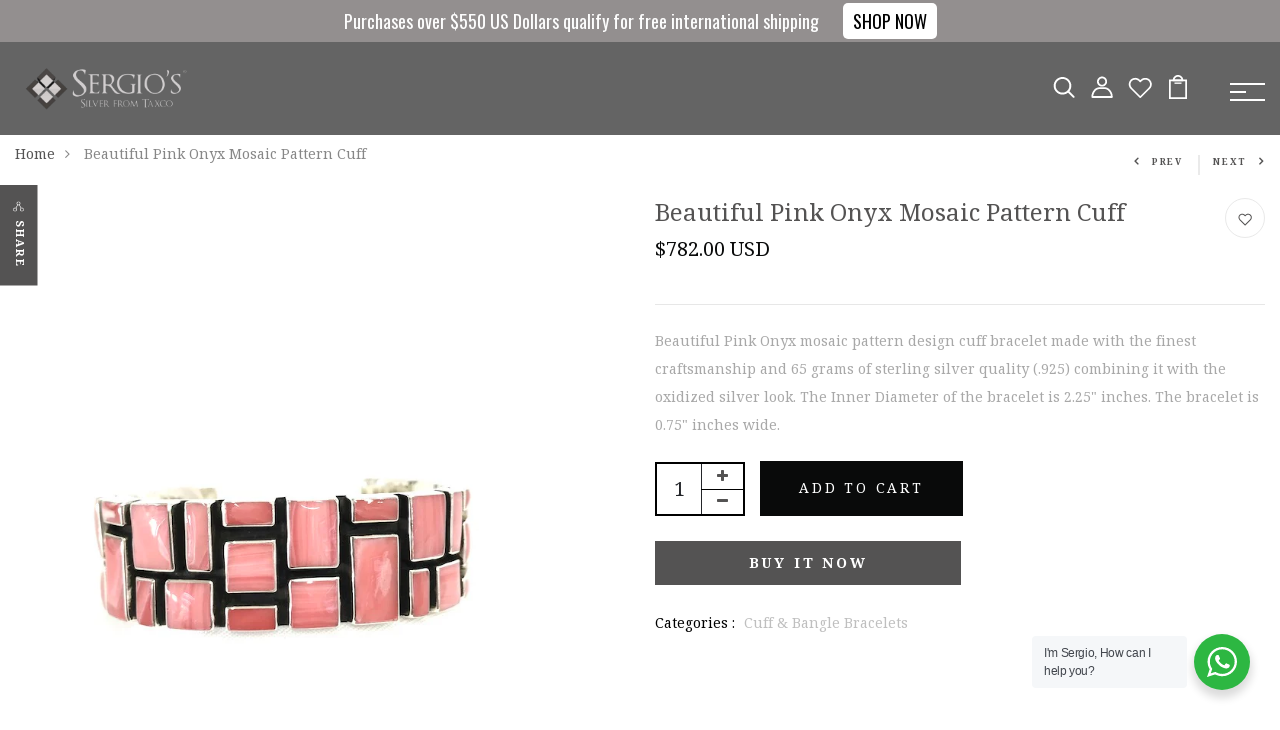

--- FILE ---
content_type: application/javascript
request_url: https://fast-conversion-bar.best4shops.com/shopify/script.js?shop=28639a.myshopify.com
body_size: 4028
content:
(function(){if(!window["fcb-loader"]){window["fcb-loader"]=!0;Array.prototype.indexOf||(Array.prototype.indexOf=function(a,b){var d=this.length>>>0,c=Number(b)||0,c=0>c?Math.ceil(c):Math.floor(c);for(0>c&&(c+=d);c<d;c++)if(c in this&&this[c]===a)return c;return-1});var g={b:null,s:"[base64]",a:null,version:"2",init:function(){this.f();this.a=this.j();this.a.enabled&&this.g()&&this.i()},j:function(){var a=this.s,a=a.replace(/\s/g,"");return JSON.parse(decodeURIComponent(escape(window.atob(a))))},
g:function(){var a=window.location.pathname;if(-1!=a.indexOf("checkout.shopify.com")||this.a.hideOnMobile&&this.m())return!1;var b=this.a.displayOnPage;if("any"!=b){if("home"==b&&"/"==a)return!0;if("urls"==b)for(var d=this.a.displayOnPageURLs,c=0;c<d.length;c++){var e=d[c],f=e.split("?")[1];if(0==e.indexOf("http")){if(e=e.split("://")[1],e==window.location.host+a+(f?window.location.search:""))return!0}else if(0==e.indexOf("/")){if(e==a+(f?window.location.search:""))return!0}else if("/"+e==a+(f?window.location.search:
""))return!0}if("keywords"==b)for(b=this.a.displayOnPageKeywords,c=0;c<b.length;c++)if(-1!=a.indexOf(b[c]))return!0;return!1}return!0},h:function(a){try{return a.toLocaleString()}catch(b){return a}},m:function(){var a=!1;if(/(android|bb\d+|meego).+mobile|avantgo|bada\/|blackberry|blazer|compal|elaine|fennec|hiptop|iemobile|ip(hone|od)|ipad|iris|kindle|Android|Silk|lge |maemo|midp|mmp|netfront|opera m(ob|in)i|palm( os)?|phone|p(ixi|re)\/|plucker|pocket|psp|series(4|6)0|symbian|treo|up\.(browser|link)|vodafone|wap|windows (ce|phone)|xda|xiino/i.test(navigator.userAgent)||
/1207|6310|6590|3gso|4thp|50[1-6]i|770s|802s|a wa|abac|ac(er|oo|s\-)|ai(ko|rn)|al(av|ca|co)|amoi|an(ex|ny|yw)|aptu|ar(ch|go)|as(te|us)|attw|au(di|\-m|r |s )|avan|be(ck|ll|nq)|bi(lb|rd)|bl(ac|az)|br(e|v)w|bumb|bw\-(n|u)|c55\/|capi|ccwa|cdm\-|cell|chtm|cldc|cmd\-|co(mp|nd)|craw|da(it|ll|ng)|dbte|dc\-s|devi|dica|dmob|do(c|p)o|ds(12|\-d)|el(49|ai)|em(l2|ul)|er(ic|k0)|esl8|ez([4-7]0|os|wa|ze)|fetc|fly(\-|_)|g1 u|g560|gene|gf\-5|g\-mo|go(\.w|od)|gr(ad|un)|haie|hcit|hd\-(m|p|t)|hei\-|hi(pt|ta)|hp( i|ip)|hs\-c|ht(c(\-| |_|a|g|p|s|t)|tp)|hu(aw|tc)|i\-(20|go|ma)|i230|iac( |\-|\/)|ibro|idea|ig01|ikom|im1k|inno|ipaq|iris|ja(t|v)a|jbro|jemu|jigs|kddi|keji|kgt( |\/)|klon|kpt |kwc\-|kyo(c|k)|le(no|xi)|lg( g|\/(k|l|u)|50|54|\-[a-w])|libw|lynx|m1\-w|m3ga|m50\/|ma(te|ui|xo)|mc(01|21|ca)|m\-cr|me(rc|ri)|mi(o8|oa|ts)|mmef|mo(01|02|bi|de|do|t(\-| |o|v)|zz)|mt(50|p1|v )|mwbp|mywa|n10[0-2]|n20[2-3]|n30(0|2)|n50(0|2|5)|n7(0(0|1)|10)|ne((c|m)\-|on|tf|wf|wg|wt)|nok(6|i)|nzph|o2im|op(ti|wv)|oran|owg1|p800|pan(a|d|t)|pdxg|pg(13|\-([1-8]|c))|phil|pire|pl(ay|uc)|pn\-2|po(ck|rt|se)|prox|psio|pt\-g|qa\-a|qc(07|12|21|32|60|\-[2-7]|i\-)|qtek|r380|r600|raks|rim9|ro(ve|zo)|s55\/|sa(ge|ma|mm|ms|ny|va)|sc(01|h\-|oo|p\-)|sdk\/|se(c(\-|0|1)|47|mc|nd|ri)|sgh\-|shar|sie(\-|m)|sk\-0|sl(45|id)|sm(al|ar|b3|it|t5)|so(ft|ny)|sp(01|h\-|v\-|v )|sy(01|mb)|t2(18|50)|t6(00|10|18)|ta(gt|lk)|tcl\-|tdg\-|tel(i|m)|tim\-|t\-mo|to(pl|sh)|ts(70|m\-|m3|m5)|tx\-9|up(\.b|g1|si)|utst|v400|v750|veri|vi(rg|te)|vk(40|5[0-3]|\-v)|vm40|voda|vulc|vx(52|53|60|61|70|80|81|83|85|98)|w3c(\-| )|webc|whit|wi(g |nc|nw)|wmlb|wonu|x700|yas\-|your|zeto|zte\-/i.test(navigator.userAgent.substr(0,
4)))a=!0;return a},c:function(){var a=document.createElement("div");a.id="fast-conversion-bar";if("custom"==this.a.position){var b=document.querySelector("#fast-conversion-bar");b?b.appendChild(a):console.log("Fast Conversion Bar - Can't locate required code snippet.")}else document.querySelector("body").appendChild(a);this.b=a;this.l();var a=this.a.text.replace("{number}",'<div class="fast-conversion-bar-number" style="'+("color:"+this.a.ordersTextColor+";")+'">'+this.h(this.a.ordersCount)+"</div>"),
b="font-family:"+this.a.fontFamily+", Arial, sans-serif;",b=b+("font-size:"+this.a.fontSize.value+this.a.fontSize.unit+";"),b=b+("line-height:"+this.a.fontSize.value+this.a.fontSize.unit+";"),b=b+("color:"+this.a.textColor+";"),b=b+("background:"+this.a.backgroundColor+";"),b=b+("padding:"+this.a.barPadding+"px;"),d=document.createElement("div");d.innerHTML='<div class="fast-conversion-bar-text" style="'+b+'">'+a+"</div>";this.b.appendChild(d);-1!=["topPush","topPushFixed"].indexOf(this.a.position)?
document.querySelector("body").style.paddingTop=d.offsetHeight+"px":"bottomFixed"==this.a.position&&(document.querySelector("body").style.paddingBottom=d.offsetHeight+"px")},u:function(a,b){for(var d=document.querySelectorAll("form"),c=0;c<d.length;c++)if("/cart/add"==d[c].getAttribute("action")){var e=document.createElement("input");e.setAttribute("type","hidden");e.setAttribute("name","properties[_"+a+"_]");e.setAttribute("value",b);d[c].appendChild(e);break}},l:function(){var a=document.createElement("style"),
b="";switch(this.a.position){case "topPush":b="position:absolute;top:0;";break;case "topPushFixed":b="position:fixed;top:0;";break;case "top":b="position:absolute;top:0;";break;case "topFixed":b="position:fixed;top:0;";break;case "bottomFixed":b="position:fixed;bottom:0;";break;case "custom":b="position:relative;"}a.innerHTML="#fast-conversion-bar { clear:both;text-align:center;left:0;right:0;"+b+";z-index:9999;}#fast-conversion-bar .fast-conversion-bar-text .fast-conversion-bar-number{  font-weight: bold;display: inline-block;}";
this.a.customCSS&&(a.innerHTML+="\n"+this.a.customCSS);this.b.appendChild(a)},i:function(){if(-1==["Serif","Courier","Verdana","Helvetica"].indexOf(this.a.fontFamily)){var a=document.createElement("link");a.setAttribute("href","https://fonts.googleapis.com/css?family="+this.a.fontFamily);a.setAttribute("rel","stylesheet");a.setAttribute("media","all");a.setAttribute("crossorigin","anonymous");a.onload=this.c.bind(this);document.querySelector("head").appendChild(a)}else this.c()},o:function(){try{return new XMLHttpRequest}catch(a){}try{return new ActiveXObject("Msxml2.XMLHTTP.6.0")}catch(a){}try{return new ActiveXObject("Msxml2.XMLHTTP.3.0")}catch(a){}try{return new ActiveXObject("Msxml2.XMLHTTP")}catch(a){}try{return new ActiveXObject("Microsoft.XMLHTTP")}catch(a){}return!1},
f:function(){window.atob||(window.atob=function(a){a=String(a).replace(/=+$/,"");if(1==a.length%4)console.log("'atob' failed: The string to be decoded is not correctly encoded.");else{for(var b=0,d,c,e=0,f="";c=a.charAt(e++);~c&&(d=b%4?64*d+c:c,b++%4)?f+=String.fromCharCode(255&d>>(-2*b&6)):0)c="ABCDEFGHIJKLMNOPQRSTUVWXYZabcdefghijklmnopqrstuvwxyz0123456789+/=".indexOf(c);return f}})}};(function(a){var b,d;for(b in a)d=a[b],"function"==typeof d&&(a[b]=function(a,b){return function(){try{return b.apply(this,
arguments)}catch(d){var f=a+"(): "+d.message,h=d.stack;"object"===typeof h&&(h=JSON.stringify(h));var l={errorMsg:f,errorStack:h,version:g.version,url:window.location.href};try{var k=g.o();k.open("POST","https://fast-conversion-bar.best4shops.com/collect/error?v="+g.version+"&msg="+encodeURIComponent(f),1);k.send(JSON.stringify(l))}catch(m){}window.console&&window.console.log&&(window.console.log(f),window.console.log(h))}}}(b,d))})(g);g.init()}})();
